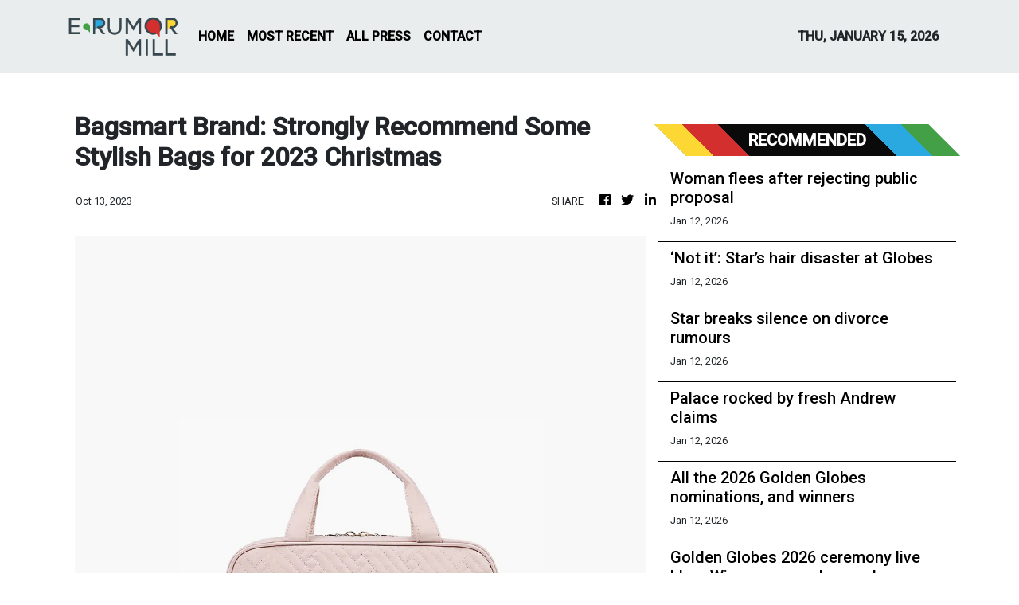

--- FILE ---
content_type: text/html; charset=utf-8
request_url: https://us-central1-vertical-news-network.cloudfunctions.net/get/fetch-include-rss
body_size: 18346
content:
[
  {
    "id": 111313867,
    "title": "Woman flees after rejecting public proposal",
    "summary": "A public proposal at a Brisbane concert over the weekend went spectacularly wrong in front of a shocked crowd.",
    "slug": "woman-flees-after-rejecting-public-proposal",
    "link": "https://www.news.com.au/entertainment/music/tours/public-marriage-proposal-at-brisbane-concert-goes-horribly-wrong/news-story/33a3b413edaf1da8d5d06cd0db2999b6?from=rss-basic",
    "date_published": "2026-01-12T18:00:03.000Z",
    "images": "https://content.api.news/v3/images/bin/dd941a3dd9a512285bff6321ab1dedd4?width=320",
    "categories": "1,10,11,61,1055",
    "img_id": "0",
    "caption": "",
    "country": "Australia",
    "source_type": "rss",
    "source": "news.com.au"
  },
  {
    "id": 111302431,
    "title": "‘Not it’: Star’s hair disaster at Globes",
    "summary": "Glen Powell has divided fans after showing off a new hair transformation on the Golden Globes red carpet.",
    "slug": "not-it-stars-hair-disaster-at-globes",
    "link": "https://www.news.com.au/entertainment/awards/golden-globes/glen-powell-divides-fans-with-red-carpet-look/news-story/2c141cac189265c46d65f5dad205762e?from=rss-basic",
    "date_published": "2026-01-12T18:00:03.000Z",
    "images": "https://content.api.news/v3/images/bin/e5946a5949cf4e7afc525da417ffb60f?width=320",
    "categories": "1,10,11,61,1055",
    "img_id": "0",
    "caption": "",
    "country": "Australia",
    "source_type": "rss",
    "source": "news.com.au"
  },
  {
    "id": 111292954,
    "title": "Star breaks silence on divorce rumours",
    "summary": "Blake Shelton has revealed the truth behind his marriage with Gwen Stefani after persistent rumours they are getting a divorce.",
    "slug": "star-breaks-silence-on-divorce-rumours",
    "link": "https://www.news.com.au/entertainment/celebrity-life/hook-ups-break-ups/blake-shelton-breaks-silence-on-gwen-stefani-divorce-rumours/news-story/a53fcd8fec39f9ab9eb80acd9b58c3de?from=rss-basic",
    "date_published": "2026-01-12T18:00:03.000Z",
    "images": "https://content.api.news/v3/images/bin/896c4018af39376424bff51e9f24ed54?width=320",
    "categories": "1,10,11,61,1055",
    "img_id": "0",
    "caption": "",
    "country": "Australia",
    "source_type": "rss",
    "source": "news.com.au"
  },
  {
    "id": 111281704,
    "title": "Palace rocked by fresh Andrew claims",
    "summary": "The BBC has reported that millions of dollars were paid to the former Duke of York in a real estate deal that may be the product of ill-gotten gains.",
    "slug": "palace-rocked-by-fresh-andrew-claims",
    "link": "https://www.news.com.au/entertainment/celebrity-life/royals/30-million-andrew-deal-linked-to-new-allegations/news-story/32adafb167c0861ffbf2a45ccf3d71c0?from=rss-basic",
    "date_published": "2026-01-12T18:00:03.000Z",
    "images": "https://content.api.news/v3/images/bin/24021d88eeeee6435d167c5161a15312?width=320",
    "categories": "1,10,11,61,1055",
    "img_id": "0",
    "caption": "",
    "country": "Australia",
    "source_type": "rss",
    "source": "news.com.au"
  },
  {
    "id": 111247415,
    "title": "All the 2026 Golden Globes nominations, and winners",
    "summary": "With all today’s Golden Globes awards now handed out, Amy Poehler scored the night’s most unusual win, triumphing against her own ex-husband.",
    "slug": "all-the-2026-golden-globes-nominations-and-winners",
    "link": "https://www.news.com.au/entertainment/awards/golden-globes/all-the-2026-golden-globes-nominations-and-winners-as-theyre-announced/news-story/c08558e07189ebc8545b8504a4ceeffc?from=rss-basic",
    "date_published": "2026-01-12T18:00:03.000Z",
    "images": "https://content.api.news/v3/images/bin/4b2a01a88e7164ea118e6301f9c6c540?width=320",
    "categories": "1,10,11,61,1055",
    "img_id": "0",
    "caption": "",
    "country": "Australia",
    "source_type": "rss",
    "source": "news.com.au"
  },
  {
    "id": 111247414,
    "title": "Golden Globes 2026 ceremony live blog: Winners, speeches and highlights",
    "summary": "Ricky Gervais just won a Golden Globe award - but presenter Wanda Sykes took his absence as an excuse to go majorly off-script.",
    "slug": "golden-globes-2026-ceremony-live-blog-winners-speeches-and-highlights",
    "link": "https://www.news.com.au/entertainment/awards/golden-globes/golden-globes-2026-ceremony-live-blog-winners-speeches-and-highlights/live-coverage/b455be3a2c7dee4f8858efd0b0a5799b?from=rss-basic",
    "date_published": "2026-01-12T18:00:03.000Z",
    "images": "https://content.api.news/v3/images/bin/5adade6977ef98ac79e5faba90aa7fd8?width=320",
    "categories": "1,10,11,61,1055",
    "img_id": "0",
    "caption": "",
    "country": "Australia",
    "source_type": "rss",
    "source": "news.com.au"
  },
  {
    "id": 111236537,
    "title": "Nicola’s brutal public move against Beckhams",
    "summary": "Nicola Peltz has sent the Beckhams a bold message on social media, days after husband Brooklyn warned his parents to contact him only through lawyers.",
    "slug": "nicolas-brutal-public-move-against-beckhams",
    "link": "https://www.news.com.au/entertainment/celebrity-life/nicola-peltzs-brutal-public-move-against-husband-brooklyn-beckhams-estranged-family/news-story/44a6dfc2615724d9ef19c0a8ad7be2d5?from=rss-basic",
    "date_published": "2026-01-12T18:00:03.000Z",
    "images": "https://content.api.news/v3/images/bin/641dc43794fca6277c1503403e420f4e?width=320",
    "categories": "1,10,11,61,1055",
    "img_id": "0",
    "caption": "",
    "country": "Australia",
    "source_type": "rss",
    "source": "news.com.au"
  },
  {
    "id": 111236536,
    "title": "Golden Globes: Stars sparkle ahead of ceremony",
    "summary": "The Golden Globes red carpet is done and dusted, with one particular look that surprised many ahead of the ceremony.",
    "slug": "golden-globes-stars-sparkle-ahead-of-ceremony",
    "link": "https://www.news.com.au/entertainment/awards/golden-globes/golden-globes-2026-red-carpet-stars-sparkle-ahead-of-ceremony/news-story/c7c254b92d0a439d4837527172a6fe00?from=rss-basic",
    "date_published": "2026-01-12T18:00:03.000Z",
    "images": "https://content.api.news/v3/images/bin/b3fab5ede920839984a8bc5ca48e1cdd?width=320",
    "categories": "1,10,11,61,1055",
    "img_id": "0",
    "caption": "",
    "country": "Australia",
    "source_type": "rss",
    "source": "news.com.au"
  },
  {
    "id": 111193604,
    "title": "Star, band killed in horror plane crash",
    "summary": "A pop star and his entire band have tragically died in a plane crash after posting footage of their final moments inside the aircraft en route to a concert.",
    "slug": "star-band-killed-in-horror-plane-crash",
    "link": "https://www.news.com.au/entertainment/celebrity-life/celebrity-deaths/music-star-yeison-jimenez-among-six-killed-in-plane-crash-after-revealing-fatal-premonition/news-story/8ccde0e8503bded4235376abb97f07e9?from=rss-basic",
    "date_published": "2026-01-12T18:00:03.000Z",
    "images": "https://content.api.news/v3/images/bin/d4d67207bcb418ee79f5ae2dd4ac77c1?width=320",
    "categories": "1,10,11,61,1055",
    "img_id": "0",
    "caption": "",
    "country": "Australia",
    "source_type": "rss",
    "source": "news.com.au"
  },
  {
    "id": 111182891,
    "title": "“Heartbroken” Aussie designer dies",
    "summary": "One of Australia’s most famous jewellers – whose pieces were worn by Taylor Swift and Rose Byrne – has died, sparking an outpour of tributes from A-listers.",
    "slug": "heartbroken-aussie-designer-dies",
    "link": "https://www.news.com.au/entertainment/celebrity-life/celebrity-deaths/beloved-australian-celebrity-jewellery-designer-jan-logan-dies/news-story/04cc25eba3e21c31473a51211836426c?from=rss-basic",
    "date_published": "2026-01-12T18:00:03.000Z",
    "images": "https://content.api.news/v3/images/bin/d03d52b688e3dbabc79ab757687f1f39?width=320",
    "categories": "1,10,11,61,1055",
    "img_id": "0",
    "caption": "",
    "country": "Australia",
    "source_type": "rss",
    "source": "news.com.au"
  },
  {
    "id": 111143396,
    "title": "‘Profound sadness’: Legendary Grateful Dead rocker dead at 78",
    "summary": "A founding member of one of the world’s greatest rock bands has died “surrounded by family,” it’s been announced today.",
    "slug": "profound-sadness-legendary-grateful-dead-rocker-dead-at-78",
    "link": "https://www.news.com.au/entertainment/celebrity-life/celebrity-deaths/profound-sadness-legendary-grateful-dead-rocker-dead-at-78/news-story/28eb3b95b0a4e7dec53d3ab7ed8fb73b?from=rss-basic",
    "date_published": "2026-01-12T18:00:03.000Z",
    "images": "https://content.api.news/v3/images/bin/cb32e13d0d3e3c668b03d49581dc27cd?width=320",
    "categories": "1,10,11,61,1055",
    "img_id": "0",
    "caption": "",
    "country": "Australia",
    "source_type": "rss",
    "source": "news.com.au"
  },
  {
    "id": 111131719,
    "title": "Dina Broadhurst, Sydney ‘nude artist’ who partied with naked rocker Yungblud",
    "summary": "Rocker Yungblud had good company for his naked Sydney yacht romp -- a socialite with the unofficial job title “naked artist.”",
    "slug": "dina-broadhurst-sydney-nude-artist-who-partied-with-naked-rocker-yungblud",
    "link": "https://www.news.com.au/entertainment/celebrity-life/dina-broadhurst-sydney-nude-artist-who-partied-with-naked-rocker-yungblud/news-story/db1d179ee01841d0932c899f1b5171af?from=rss-basic",
    "date_published": "2026-01-12T18:00:03.000Z",
    "images": "https://content.api.news/v3/images/bin/46c20da55d58bf30dbf4d19d820abdc5?width=320",
    "categories": "1,10,11,61,1055",
    "img_id": "0",
    "caption": "",
    "country": "Australia",
    "source_type": "rss",
    "source": "news.com.au"
  },
  {
    "id": 111120638,
    "title": "Former Disney star Matt Prokop arrested over child porn charges",
    "summary": "A former child star who faced abuse allegations from his famous ex-girlfriend has been arrested on multiple charges – among them, child porn.",
    "slug": "former-disney-star-matt-prokop-arrested-over-child-porn-charges",
    "link": "https://www.news.com.au/entertainment/celebrity-life/former-disney-star-matt-prokop-arrested-over-child-porn-charges/news-story/a95fa24c8e86a6899dac9882fc566abd?from=rss-basic",
    "date_published": "2026-01-12T18:00:03.000Z",
    "images": "https://content.api.news/v3/images/bin/19bd2d1c8c92785c7ccce1e3be9d8a51?width=320",
    "categories": "1,10,11,61,1055",
    "img_id": "0",
    "caption": "",
    "country": "Australia",
    "source_type": "rss",
    "source": "news.com.au"
  },
  {
    "id": 111111968,
    "title": "Rocker Yungblud reveals fallout from his nude Sydney Harbour yacht romp",
    "summary": "Photos of this UK rocker’s wild naked partying on Sydney Harbour spread across the globe - and earned him one angry phone call.",
    "slug": "rocker-yungblud-reveals-fallout-from-his-nude-sydney-harbour-yacht-romp",
    "link": "https://www.news.com.au/entertainment/celebrity-life/celebrity-photos/rocker-yungblud-reveals-fallout-from-his-nude-sydney-harbour-yacht-romp/news-story/adf7ca0aaced73b563f65b81a11dfe5b?from=rss-basic",
    "date_published": "2026-01-12T18:00:03.000Z",
    "images": "https://content.api.news/v3/images/bin/b3fab0fc525a276bdfb5bb6891a5097f?width=320",
    "categories": "1,10,11,61,1055",
    "img_id": "0",
    "caption": "",
    "country": "Australia",
    "source_type": "rss",
    "source": "news.com.au"
  },
  {
    "id": 111111967,
    "title": "Kendall Jenner addresses online rumour that’s plagued her for years",
    "summary": "Kendall Jenner has spoken out on a new podcast, finally addressing an online rumour that’s followed her for years.",
    "slug": "kendall-jenner-addresses-online-rumour-thats-plagued-her-for-years",
    "link": "https://www.news.com.au/entertainment/celebrity-life/kendall-jenner-addresses-online-rumour-thats-plagued-her-for-years/news-story/ffd8dda8b4597fd3fb617d9c04a5f024?from=rss-basic",
    "date_published": "2026-01-12T18:00:03.000Z",
    "images": "https://content.api.news/v3/images/bin/73a24704aaedabf877a77ab288bbbda7?width=320",
    "categories": "1,10,11,61,1055",
    "img_id": "0",
    "caption": "",
    "country": "Australia",
    "source_type": "rss",
    "source": "news.com.au"
  },
  {
    "id": 111101560,
    "title": "Prince Harry decision could ���change everything”",
    "summary": "Prince Harry’s next huge decision could “change everything” for Meghan, their children and the entire royal family.",
    "slug": "prince-harry-decision-could-change-everything",
    "link": "https://www.news.com.au/entertainment/celebrity-life/royals/harrys-big-decision-could-change-everything-for-the-royal-family/news-story/96bb7980c00c8ab05eb3d6f0e6f451b0?from=rss-basic",
    "date_published": "2026-01-12T18:00:03.000Z",
    "images": "https://content.api.news/v3/images/bin/10549916f7b1b6bd6aa084e3901a7319?width=320",
    "categories": "1,10,11,61,1055",
    "img_id": "0",
    "caption": "",
    "country": "Australia",
    "source_type": "rss",
    "source": "news.com.au"
  },
  {
    "id": 111101559,
    "title": "Star busted for soliciting sex worker",
    "summary": "“Home Alone” star Daniel Stern has been cited for allegedly trying to pick up an escort in California.",
    "slug": "star-busted-for-soliciting-sex-worker",
    "link": "https://www.news.com.au/entertainment/celebrity-life/home-alone-star-daniel-stern-cited-for-soliciting-sex-worker-in-california/news-story/643d1c7cfbd1a8383220376c4f0aca24?from=rss-basic",
    "date_published": "2026-01-12T18:00:03.000Z",
    "images": "https://content.api.news/v3/images/bin/643ff388487b564efa2e84c49d44b0dd?width=320",
    "categories": "1,10,11,61,1055",
    "img_id": "0",
    "caption": "",
    "country": "Australia",
    "source_type": "rss",
    "source": "news.com.au"
  },
  {
    "id": 111101558,
    "title": "Hughesy on the time he went too far on radio",
    "summary": "The popular comedian has confessed to getting uncontrollable giggles at the worst possible moment, sparking family outrage and forcing him to win back trust from his wife’s relatives.",
    "slug": "hughesy-on-the-time-he-went-too-far-on-radio",
    "link": "https://www.news.com.au/entertainment/celebrity-life/dave-hughes-reveals-the-one-onair-moment-he-admits-went-too-far/news-story/55f3d20ffe2b8e96e9fc66e8545cb38e?from=rss-basic",
    "date_published": "2026-01-12T18:00:03.000Z",
    "images": "https://content.api.news/v3/images/bin/c6549aecb3ededbca0f936d208208202?width=320",
    "categories": "1,10,11,61,1055",
    "img_id": "0",
    "caption": "",
    "country": "Australia",
    "source_type": "rss",
    "source": "news.com.au"
  },
  {
    "id": 111029293,
    "title": "Hollywood star faces child sex abuse charges",
    "summary": "A well known Hollywood actor is now facing child sex abuse charges after a warrant was issued for his arrest.",
    "slug": "hollywood-star-faces-child-sex-abuse-charges",
    "link": "https://www.news.com.au/entertainment/celebrity-life/west-wing-and-field-of-dreams-star-timothy-busfield-faces-child-sex-abuse-charges/news-story/a8d5fd8f727a71f2d62f76610e9aba73?from=rss-basic",
    "date_published": "2026-01-12T18:00:03.000Z",
    "images": "https://content.api.news/v3/images/bin/86453f82eb5111c86af4c01aedb6abb3?width=320",
    "categories": "1,10,11,61,1055",
    "img_id": "0",
    "caption": "",
    "country": "Australia",
    "source_type": "rss",
    "source": "news.com.au"
  },
  {
    "id": 111017753,
    "title": "Huge rock star bares all on Sydney Harbour",
    "summary": "The touring rocker shocked onlookers by stripping completely naked while partying with a local ‘nude artist.’ WARNING: Nudity.",
    "slug": "huge-rock-star-bares-all-on-sydney-harbour",
    "link": "https://www.news.com.au/entertainment/celebrity-life/celebrity-photos/uk-rocker-yungblud-bares-all-swimming-in-sydney-harbour/news-story/eafa4e90e719768f1c82365f5dbc868e?from=rss-basic",
    "date_published": "2026-01-12T18:00:03.000Z",
    "images": "https://content.api.news/v3/images/bin/b9280fec890d6fe2cac8154f60bcdf59?width=320",
    "categories": "1,10,11,61,1055",
    "img_id": "0",
    "caption": "",
    "country": "Australia",
    "source_type": "rss",
    "source": "news.com.au"
  },
  {
    "id": 110998570,
    "title": "Princess Kate’s ‘spicy’ private life",
    "summary": "The Princess of Wales turned 44 on Friday and we are finally getting to see who she really is and the truth will raise eyebrows.",
    "slug": "princess-kates-spicy-private-life",
    "link": "https://www.news.com.au/entertainment/celebrity-life/royals/bad-texting-margs-and-glasses-inside-princess-kates-private-life/news-story/d811606306b69927384875a24e52de30?from=rss-basic",
    "date_published": "2026-01-12T18:00:03.000Z",
    "images": "https://content.api.news/v3/images/bin/9c0866e21cd2850e680aa5669f9ecd6a?width=320",
    "categories": "1,10,11,61,1055",
    "img_id": "0",
    "caption": "",
    "country": "Australia",
    "source_type": "rss",
    "source": "news.com.au"
  },
  {
    "id": 110913674,
    "title": "Popular radio duo Ben & Liam blocked from going live",
    "summary": "A well-known radio duo will have to wait months before they’re allowed to host their brand new breakfast show on KIIS FM.",
    "slug": "popular-radio-duo-ben-liam-blocked-from-going-live",
    "link": "https://www.news.com.au/entertainment/tv/radio/popular-radio-duo-blocked-from-going-live/news-story/00c72b0c5221ee22e58fefba47e665b1?from=rss-basic",
    "date_published": "2026-01-12T18:00:03.000Z",
    "images": "https://content.api.news/v3/images/bin/881b6520067ca4e1ca3bc8201009f64d?width=320",
    "categories": "1,10,11,61,1055",
    "img_id": "0",
    "caption": "",
    "country": "Australia",
    "source_type": "rss",
    "source": "news.com.au"
  },
  {
    "id": 110913673,
    "title": "‘The Wire’ star James Ransone’s cause of death revealed",
    "summary": "Details have been revealed about the sudden death of a beloved actor, whose passing inspired tributes from across Hollywood.",
    "slug": "the-wire-star-james-ransones-cause-of-death-revealed",
    "link": "https://www.news.com.au/entertainment/celebrity-life/celebrity-deaths/the-wire-star-james-ransones-cause-of-death-revealed/news-story/015eb688dec4c2061f8a09006067e5d9?from=rss-basic",
    "date_published": "2026-01-12T18:00:03.000Z",
    "images": "https://content.api.news/v3/images/bin/4a8820c30b9d003cc284c6a9fd86f0d9?width=320",
    "categories": "1,10,11,61,1055",
    "img_id": "0",
    "caption": "",
    "country": "Australia",
    "source_type": "rss",
    "source": "news.com.au"
  },
  {
    "id": 110913672,
    "title": "Ex-Nickelodeon star reveals ‘creepy’ age-gap romance",
    "summary": "The former child star opened up about events that took place on the set of her show with the much older man - including requesting sexual acts.",
    "slug": "exnickelodeon-star-reveals-creepy-agegap-romance",
    "link": "https://www.news.com.au/entertainment/celebrity-life/exnickelodeon-star-opens-up-about-creepy-agegap-relationship-that-started-on-set/news-story/3456da7b26f6efd19b811ef3b6b0efe7?from=rss-basic",
    "date_published": "2026-01-12T18:00:03.000Z",
    "images": "https://content.api.news/v3/images/bin/0bb677acaf272d9e7c4728cdcaf756a1?width=320",
    "categories": "1,10,11,61,1055",
    "img_id": "0",
    "caption": "",
    "country": "Australia",
    "source_type": "rss",
    "source": "news.com.au"
  },
  {
    "id": 110913671,
    "title": "Brooklyn’s brutal request amid ongoing feud",
    "summary": "The Beckham family feud reached a heartbreaking new level with a recent legal demand made by David and Victoria’s estranged son.",
    "slug": "brooklyns-brutal-request-amid-ongoing-feud",
    "link": "https://www.news.com.au/entertainment/celebrity-life/celebrity-kids/brooklyns-brutal-request-after-david-and-victoria-beckham-attempt-to-reconcile/news-story/9e15e4937857ad37647585bdab75198a?from=rss-basic",
    "date_published": "2026-01-12T18:00:03.000Z",
    "images": "https://content.api.news/v3/images/bin/6792bb90cd209352f4f10292d0133b00?width=320",
    "categories": "1,10,11,61,1055",
    "img_id": "0",
    "caption": "",
    "country": "Australia",
    "source_type": "rss",
    "source": "news.com.au"
  },
  {
    "id": 110902246,
    "title": "Iconic movie star wanted to reject",
    "summary": "Hollywood’s rom-com queen confessed she initially hated the concept so much, she told producers “this isn’t going to work”.",
    "slug": "iconic-movie-star-wanted-to-reject",
    "link": "https://www.news.com.au/entertainment/movies/fking-stupid-the-iconic-movie-julia-roberts-wanted-to-turn-down/news-story/66aa88eb572ac2c4b7c9bf9bb6ecbb10?from=rss-basic",
    "date_published": "2026-01-12T18:00:03.000Z",
    "images": "https://content.api.news/v3/images/bin/dff66d64a9cc8de31ca5891ed3865db9?width=320",
    "categories": "1,10,11,61,1055",
    "img_id": "0",
    "caption": "",
    "country": "Australia",
    "source_type": "rss",
    "source": "news.com.au"
  },
  {
    "id": 110902245,
    "title": "Rose Byrne appears mortified after actor calls her out on stage",
    "summary": "Rose Byrne appeared mortified after actor Ethan Hawke used his time on stage to publicly call her out over a diss she never thought he’d see.",
    "slug": "rose-byrne-appears-mortified-after-actor-calls-her-out-on-stage",
    "link": "https://www.news.com.au/entertainment/awards/rose-byrne-appears-mortified-after-actor-calls-her-out-on-stage/news-story/68455d209c96164237800111f4dc6783?from=rss-basic",
    "date_published": "2026-01-12T18:00:03.000Z",
    "images": "https://content.api.news/v3/images/bin/ac0a6aabe00913b3dea819ed7647d80b?width=320",
    "categories": "1,10,11,61,1055",
    "img_id": "0",
    "caption": "",
    "country": "Australia",
    "source_type": "rss",
    "source": "news.com.au"
  },
  {
    "id": 110891408,
    "title": "Pop star Leigh-Anne poses nude for Defined magazine",
    "summary": "She was a member of one of the biggest girl groups of the 21st century – now, she’s going solo, with a racy new image rebrand.",
    "slug": "pop-star-leighanne-poses-nude-for-defined-magazine",
    "link": "https://www.news.com.au/entertainment/books-magazines/magazines/pop-star-leighanne-poses-nude-for-defined-magazine/news-story/604fb2670015f8f10efc8d73e619cdd3?from=rss-basic",
    "date_published": "2026-01-12T18:00:03.000Z",
    "images": "https://content.api.news/v3/images/bin/55f243ad1c46fc8c3eb4b9316a3848e7?width=320",
    "categories": "1,10,11,61,1055",
    "img_id": "0",
    "caption": "",
    "country": "Australia",
    "source_type": "rss",
    "source": "news.com.au"
  },
  {
    "id": 110883015,
    "title": "Truth about meltdown that cost host his job",
    "summary": "This firebrand host lost his job over this infamous live TV walkout. Now, in a candid new book, he reveals what really happened.",
    "slug": "truth-about-meltdown-that-cost-host-his-job",
    "link": "https://www.news.com.au/entertainment/books-magazines/books/piers-morgan-on-his-meghan-markle-tv-walkout-sharon-osbournes-race-shaming-and-the-ruin-of-cancel-culture/news-story/19be30477b543ba0ba651a7e1e828a2f?from=rss-basic",
    "date_published": "2026-01-12T18:00:03.000Z",
    "images": "https://content.api.news/v3/images/bin/40b4b4c38744dc37c5d9cd3425f530f0?width=320",
    "categories": "1,10,11,61,1055",
    "img_id": "0",
    "caption": "",
    "country": "Australia",
    "source_type": "rss",
    "source": "news.com.au"
  },
  {
    "id": 110883014,
    "title": "Nicole and Keith’s ‘stressful’ secret battle revealed",
    "summary": "Nicole Kidman reportedly put up a strong fight against Keith Urban before they reached their seemingly amicable divorce settlement.",
    "slug": "nicole-and-keiths-stressful-secret-battle-revealed",
    "link": "https://www.news.com.au/entertainment/celebrity-life/hook-ups-break-ups/nicole-and-keiths-stressful-secret-battle-revealed/news-story/a0d9e85c3614a163710cc39159ba628d?from=rss-basic",
    "date_published": "2026-01-12T18:00:03.000Z",
    "images": "https://content.api.news/v3/images/bin/5a5ab2983c5d079689466b093f46f46c?width=320",
    "categories": "1,10,11,61,1055",
    "img_id": "0",
    "caption": "",
    "country": "Australia",
    "source_type": "rss",
    "source": "news.com.au"
  },
  {
    "id": 111334307,
    "title": "Ethan Hawke 'loved' daughter Maya Hawke's role in Stranger Things",
    "summary": "Ethan Hawke has opened up about his pride in daughter Maya Hawke as she forges her own career in the arts.",
    "slug": "ethan-hawke-loved-daughter-maya-hawkes-role-in-stranger-things",
    "link": "https://www.perthnow.com.au/entertainment/celebrity-gossip/ethan-hawke-loved-daughter-maya-hawkes-role-in-stranger-things-c-21288309",
    "date_published": "2026-01-12T14:09:31.000Z",
    "images": "https://images.perthnow.com.au/publication/C-21288309/f00197b361ca613577888e97249a2ec9c32f1754-16x9-x0y192w2048h1152.jpg",
    "categories": "1,10,11,61,1055",
    "img_id": "0",
    "caption": "",
    "country": "Australia",
    "source_type": "rss",
    "source": "PerthNow"
  },
  {
    "id": 111334308,
    "title": "Euphoria star Colman Domingo says season three will be 'more cinema than television'",
    "summary": "Colman Domingo has given fans a hint of what to expect from the next season of Euphoria.",
    "slug": "euphoria-star-colman-domingo-says-season-three-will-be-more-cinema-than-television",
    "link": "https://www.perthnow.com.au/entertainment/celebrity-gossip/euphoria-star-colman-domingo-says-season-three-will-be-more-cinema-than-television-c-21288307",
    "date_published": "2026-01-12T14:09:28.000Z",
    "images": "https://images.perthnow.com.au/publication/C-21288307/466f1d7fe9024df6d3e30b75850e6a9437cac96c-16x9-x0y192w2048h1152.jpg",
    "categories": "1,10,11,61,1055",
    "img_id": "0",
    "caption": "",
    "country": "Australia",
    "source_type": "rss",
    "source": "PerthNow"
  },
  {
    "id": 111334309,
    "title": "Jodie Foster needs therapy after every movie",
    "summary": "Hollywood actress Jodie Foster has revealed she goes into therapy every time she finishes a movie project because she becomes a \"total couch potato\" when the shoot is over.",
    "slug": "jodie-foster-needs-therapy-after-every-movie",
    "link": "https://www.perthnow.com.au/entertainment/celebrity-gossip/jodie-foster-needs-therapy-after-every-movie-c-21288306",
    "date_published": "2026-01-12T14:09:25.000Z",
    "images": "https://images.perthnow.com.au/publication/C-21288306/99aa9c398be2e8f598f82283d5be2750eb1d781e-16x9-x0y192w2048h1152.jpg",
    "categories": "1,10,11,61,1055",
    "img_id": "0",
    "caption": "",
    "country": "Australia",
    "source_type": "rss",
    "source": "PerthNow"
  },
  {
    "id": 111334310,
    "title": "Pierce Brosnan determined to enjoy the time he 'has left'",
    "summary": "Former James Bond star Pierce Brosnan has confessed he \"can feel the tick\" of time now he's in his 70s but he's determined to enjoy the life he \"has left\".",
    "slug": "pierce-brosnan-determined-to-enjoy-the-time-he-has-left",
    "link": "https://www.perthnow.com.au/entertainment/celebrity-gossip/pierce-brosnan-determined-to-enjoy-the-time-he-has-left-c-21288305",
    "date_published": "2026-01-12T14:09:23.000Z",
    "images": "https://images.perthnow.com.au/publication/C-21288305/288bd3f37a2512bb5af7ebe54bbbecde6d5bb725-16x9-x0y192w2048h1152.jpg",
    "categories": "1,10,11,61,1055",
    "img_id": "0",
    "caption": "",
    "country": "Australia",
    "source_type": "rss",
    "source": "PerthNow"
  },
  {
    "id": 111334311,
    "title": "Jay Weinberg departs Suicidal Tendencies",
    "summary": "Jay Weinberg is leaving Suicidal Tendencies after a year and a half.",
    "slug": "jay-weinberg-departs-suicidal-tendencies",
    "link": "https://www.perthnow.com.au/entertainment/music/jay-weinberg-departs-suicidal-tendencies-c-21287913",
    "date_published": "2026-01-12T12:48:15.000Z",
    "images": "https://images.perthnow.com.au/publication/C-21287913/7d820dc29ee54ba7a6ac137af3ed06536c720e89-16x9-x0y192w2048h1152.jpg",
    "categories": "1,10,11,61,1055",
    "img_id": "0",
    "caption": "",
    "country": "Australia",
    "source_type": "rss",
    "source": "PerthNow"
  },
  {
    "id": 111323772,
    "title": "Robert Irwin thinks he could find love at Australia Zoo",
    "summary": "Robert Irwin has played down romance rumours, and he wonders if he could follow in his family's footsteps by finding his future partner at Australia Zoo.",
    "slug": "robert-irwin-thinks-he-could-find-love-at-australia-zoo",
    "link": "https://www.perthnow.com.au/entertainment/celebrity-gossip/robert-irwin-thinks-he-could-find-love-at-australia-zoo-c-21287428",
    "date_published": "2026-01-12T11:06:33.000Z",
    "images": "https://images.perthnow.com.au/publication/C-21287428/d50f4850649cc3c4deb170f5bec2df6833b38ed5-16x9-x0y54w2048h1152.jpg",
    "categories": "1,10,11,61,1055",
    "img_id": "0",
    "caption": "",
    "country": "Australia",
    "source_type": "rss",
    "source": "PerthNow"
  },
  {
    "id": 111323773,
    "title": "Seth Rogen admits Golden Globes are 'good poaching ground' for Studio season two",
    "summary": "Seth Rogen is days away from starting filming on The Studio season two, and he admitted the Golden Globes are always a great source of ideas and cameos.",
    "slug": "seth-rogen-admits-golden-globes-are-good-poaching-ground-for-studio-season-two",
    "link": "https://www.perthnow.com.au/entertainment/celebrity-gossip/seth-rogen-admits-golden-globes-are-good-poaching-ground-for-studio-season-two-c-21287427",
    "date_published": "2026-01-12T11:06:30.000Z",
    "images": "https://images.perthnow.com.au/publication/C-21287427/feebbbb0fc758d8bce9a30ca97760c09a15636ad-16x9-x0y192w2048h1152.jpg",
    "categories": "1,10,11,61,1055",
    "img_id": "0",
    "caption": "",
    "country": "Australia",
    "source_type": "rss",
    "source": "PerthNow"
  },
  {
    "id": 111323774,
    "title": "Damson Idris dismisses James Bond rumours",
    "summary": "F1 star Damson Idris has dismissed speculation he's being lined up as the next James Bond - insisting the rumours are \"definitely not true\".",
    "slug": "damson-idris-dismisses-james-bond-rumours",
    "link": "https://www.perthnow.com.au/entertainment/celebrity-gossip/damson-idris-dismisses-james-bond-rumours-c-21287425",
    "date_published": "2026-01-12T11:06:28.000Z",
    "images": "https://images.perthnow.com.au/publication/C-21287425/599876e2fb2acbd8185da618ef624d97bf0934a5-16x9-x0y192w2048h1152.jpg",
    "categories": "1,10,11,61,1055",
    "img_id": "0",
    "caption": "",
    "country": "Australia",
    "source_type": "rss",
    "source": "PerthNow"
  },
  {
    "id": 111323775,
    "title": "Grateful Dead drummer Mickey Hart mourns 'little brother' Bob Weir",
    "summary": "Grateful Dead drummer Mickey Hart is mourning the loss of his \"little brother\" Bob Weir revealing he's been left devastated by the guitarist's death.",
    "slug": "grateful-dead-drummer-mickey-hart-mourns-little-brother-bob-weir",
    "link": "https://www.perthnow.com.au/entertainment/celebrity-gossip/grateful-dead-drummer-mickey-hart-mourns-little-brother-bob-weir-c-21287424",
    "date_published": "2026-01-12T11:06:26.000Z",
    "images": "https://images.perthnow.com.au/publication/C-21287424/7a8b830f515c65462211108f80ed6ec2456ca3cf-16x9-x0y192w2048h1152.jpg",
    "categories": "1,10,11,61,1055",
    "img_id": "0",
    "caption": "",
    "country": "Australia",
    "source_type": "rss",
    "source": "PerthNow"
  },
  {
    "id": 111323776,
    "title": "Robbie Williams hints at future reunion with Take That",
    "summary": "Robbie Williams has no plans to rejoin Take That for the upcoming revival of The Circus Tour.",
    "slug": "robbie-williams-hints-at-future-reunion-with-take-that",
    "link": "https://www.perthnow.com.au/entertainment/music/robbie-williams-hints-at-future-reunion-with-take-that-c-21287117",
    "date_published": "2026-01-12T10:15:42.000Z",
    "images": "https://images.perthnow.com.au/publication/C-21287117/18afccfdab3ef5e52e634a043d2f6479a19ddce8-16x9-x0y192w2048h1152.jpg",
    "categories": "1,10,11,61,1055",
    "img_id": "0",
    "caption": "",
    "country": "Australia",
    "source_type": "rss",
    "source": "PerthNow"
  },
  {
    "id": 111313851,
    "title": "‘He hasn’t gone mad’ Ralph Fiennes teases his role in 28 Years Later: The Bone Temple",
    "summary": "Ralph Fiennes has reflected on his Dr. Kelson in 28 Years Later: The Bone Temple, teasing his enigmatic doctor \"hasn't gone mad\" but has \"got this task of honouring the dead\".",
    "slug": "he-hasnt-gone-mad-ralph-fiennes-teases-his-role-in-28-years-later-the-bone-temple",
    "link": "https://www.perthnow.com.au/entertainment/movies/he-hasnt-gone-mad-ralph-fiennes-teases-his-role-in-28-years-later-the-bone-temple-c-21287048",
    "date_published": "2026-01-12T10:05:32.000Z",
    "images": "https://images.perthnow.com.au/publication/C-21287048/8b0695038bec3d95af72fdba23268ec2767ca16c-16x9-x0y192w2048h1152.jpg",
    "categories": "1,10,11,61,1055",
    "img_id": "0",
    "caption": "",
    "country": "Australia",
    "source_type": "rss",
    "source": "PerthNow"
  },
  {
    "id": 111313852,
    "title": "Tessa Thompson addresses her potential Marvel return for Avengers: Doomsday",
    "summary": "With the upcoming Marvel blockbuster due to feature the largest character roster the franchise has ever seen, Tessa Thompson has played coy about whether she will return as Valkyrie in Avengers: Doomsday.",
    "slug": "tessa-thompson-addresses-her-potential-marvel-return-for-avengers-doomsday",
    "link": "https://www.perthnow.com.au/entertainment/movies/tessa-thompson-addresses-her-potential-marvel-return-for-avengers-doomsday-c-21287047",
    "date_published": "2026-01-12T10:05:30.000Z",
    "images": "https://images.perthnow.com.au/publication/C-21287047/07477763f39b05061fe8428f0cb3f3899d674dce-16x9-x0y192w2048h1152.jpg",
    "categories": "1,10,11,61,1055",
    "img_id": "0",
    "caption": "",
    "country": "Australia",
    "source_type": "rss",
    "source": "PerthNow"
  },
  {
    "id": 110817192,
    "title": "Star’s wild sex confession amid feud",
    "summary": "Hilary Duff appears completely unbothered in a new music video with racy lyrics following an explosive fallout with another celebrity mum.",
    "slug": "stars-wild-sex-confession-amid-feud",
    "link": "https://www.news.com.au/entertainment/celebrity-life/hilary-duff-makes-wild-sex-confession-as-toxic-mum-group-drama-continues/news-story/c0b4f69999c8052090031be92b5e76af?from=rss-basic",
    "date_published": "2026-01-12T10:00:03.000Z",
    "images": "https://content.api.news/v3/images/bin/70389d7cd8fbaae7befff4881b18ebbc?width=320",
    "categories": "1,10,11,61,1055",
    "img_id": "0",
    "caption": "",
    "country": "Australia",
    "source_type": "rss",
    "source": "news.com.au"
  },
  {
    "id": 111313853,
    "title": "Sterling K Brown reveals wife's reaction to his steamy scene in Paradise",
    "summary": "Paradise star Sterling K. Brown has admitted his wife has a surprising outlook on him baring his bottom on the Hulu show.",
    "slug": "sterling-k-brown-reveals-wifes-reaction-to-his-steamy-scene-in-paradise",
    "link": "https://www.perthnow.com.au/entertainment/celebrity-gossip/sterling-k-brown-reveals-wifes-reaction-to-his-steamy-scene-in-paradise-c-21286694",
    "date_published": "2026-01-12T09:04:28.000Z",
    "images": "https://images.perthnow.com.au/publication/C-21286694/8f0aaa8bfc1a6d27f69d4247493ec95c3739a0d1-16x9-x0y192w2048h1152.jpg",
    "categories": "1,10,11,61,1055",
    "img_id": "0",
    "caption": "",
    "country": "Australia",
    "source_type": "rss",
    "source": "PerthNow"
  },
  {
    "id": 111313854,
    "title": "David Letterman says Jimmy Kimmel brought Disney bosses 'to their knees'",
    "summary": "David Letterman has praised Jimmy Kimmel for how he handled his show being briefly taken off air in September 2025.",
    "slug": "david-letterman-says-jimmy-kimmel-brought-disney-bosses-to-their-knees",
    "link": "https://www.perthnow.com.au/entertainment/celebrity-gossip/david-letterman-says-jimmy-kimmel-brought-disney-bosses-to-their-knees-c-21286692",
    "date_published": "2026-01-12T09:04:25.000Z",
    "images": "https://images.perthnow.com.au/publication/C-21286692/45418ea4496c2161013926189bcc2ad602ee5ecc-16x9-x0y192w2048h1152.jpg",
    "categories": "1,10,11,61,1055",
    "img_id": "0",
    "caption": "",
    "country": "Australia",
    "source_type": "rss",
    "source": "PerthNow"
  },
  {
    "id": 111313855,
    "title": "Claire Foy feared she wouldn't 'make it past 40'",
    "summary": "The Crown star Claire Foy has revealed she feared she wouldn't \"make it past 40\" after suffering a number of health scares when she was younger.",
    "slug": "claire-foy-feared-she-wouldnt-make-it-past-40",
    "link": "https://www.perthnow.com.au/entertainment/celebrity-gossip/claire-foy-feared-she-wouldnt-make-it-past-40-c-21286691",
    "date_published": "2026-01-12T09:04:23.000Z",
    "images": "https://images.perthnow.com.au/publication/C-21286691/3aac5f9013c54eb8868bf24ec7de3eedad0f5659-16x9-x0y192w2048h1152.jpg",
    "categories": "1,10,11,61,1055",
    "img_id": "0",
    "caption": "",
    "country": "Australia",
    "source_type": "rss",
    "source": "PerthNow"
  },
  {
    "id": 111313856,
    "title": "Teyana Taylor got an extension on cookery school assignment to attend Globes",
    "summary": "Actress Teyana Taylor was given an extension on her coursework at cookery school so she could attend the Golden Globe Awards on Sunday (11.01.26).",
    "slug": "teyana-taylor-got-an-extension-on-cookery-school-assignment-to-attend-globes",
    "link": "https://www.perthnow.com.au/entertainment/celebrity-gossip/teyana-taylor-got-an-extension-on-cookery-school-assignment-to-attend-globes-c-21286690",
    "date_published": "2026-01-12T09:04:21.000Z",
    "images": "https://images.perthnow.com.au/publication/C-21286690/477b04987f7266ba8ccca6b8a290d708b6e28110-16x9-x0y192w2048h1152.jpg",
    "categories": "1,10,11,61,1055",
    "img_id": "0",
    "caption": "",
    "country": "Australia",
    "source_type": "rss",
    "source": "PerthNow"
  },
  {
    "id": 111313857,
    "title": "Andrea Bocelli to perform at Olympics opening ceremony",
    "summary": "Opera star Andrea Bocelli will perform at the opening ceremony of the Winter Olympics in Milan, joining previously announced singer Mariah Carey on the line-up.",
    "slug": "andrea-bocelli-to-perform-at-olympics-opening-ceremony",
    "link": "https://www.perthnow.com.au/entertainment/music/andrea-bocelli-to-perform-at-olympics-opening-ceremony-c-21286440",
    "date_published": "2026-01-12T08:34:01.000Z",
    "images": "https://images.perthnow.com.au/publication/C-21286440/ba93c938693ab94c3d922939c4cee06e1198b382-16x9-x0y0w1280h720.jpg",
    "categories": "1,10,11,61,1055",
    "img_id": "0",
    "caption": "",
    "country": "Australia",
    "source_type": "rss",
    "source": "PerthNow"
  },
  {
    "id": 111313858,
    "title": "Lachie Neale scandal: Lions WAG informed Jules Neale of co-captains betrayal involving Tess Crosley",
    "summary": "Shock new details about how Jules Neale — the wife of AFL star Lachie Neale — discovered she had been ‘betrayed in the most unimaginable way’ have emerged.",
    "slug": "lachie-neale-scandal-lions-wag-informed-jules-neale-of-cocaptains-betrayal-involving-tess-crosley",
    "link": "https://www.perthnow.com.au/entertainment/celebrity-gossip/lachie-neale-scandal-lions-wag-informed-jules-neale-of-co-captains-betrayal-involving-tess-crosley-c-21284536",
    "date_published": "2026-01-12T08:22:30.000Z",
    "images": "",
    "categories": "1,10,11,61,1055",
    "img_id": "0",
    "caption": "",
    "country": "Australia",
    "source_type": "rss",
    "source": "PerthNow"
  },
  {
    "id": 111302418,
    "title": "Julia Roberts was 'surprised' after reading Ocean's 14 script",
    "summary": "Julia Roberts has read a script for Ocean's 14, and she was \"kind of surprised\" by the quality.",
    "slug": "julia-roberts-was-surprised-after-reading-oceans-14-script",
    "link": "https://www.perthnow.com.au/entertainment/movies/julia-roberts-was-surprised-after-reading-oceans-14-script-c-21286170",
    "date_published": "2026-01-12T08:03:12.000Z",
    "images": "https://images.perthnow.com.au/publication/C-21286170/e996bae14dee1bdb5ee1e74aaf91f2c4c1352b57-16x9-x0y192w2048h1152.jpg",
    "categories": "1,10,11,61,1055",
    "img_id": "0",
    "caption": "",
    "country": "Australia",
    "source_type": "rss",
    "source": "PerthNow"
  },
  {
    "id": 111302419,
    "title": "Stellan Skarsgard hints  Meryl Streep could return for Mamma Mia 3",
    "summary": "Stellan Skarsgard has suggested Meryl Streep could return for a third instalment in the Mamma Mia! franchise even though her character was killed off - declaring \"she's not dead, you know\".",
    "slug": "stellan-skarsgard-hints-meryl-streep-could-return-for-mamma-mia-3",
    "link": "https://www.perthnow.com.au/entertainment/movies/stellan-skarsgard-hints-meryl-streep-could-return-for-mamma-mia-3-c-21286168",
    "date_published": "2026-01-12T08:03:10.000Z",
    "images": "https://images.perthnow.com.au/publication/C-21286168/76fa87c7f7492967b3bc72494bdf9297cb35a182-16x9-x0y192w2048h1152.jpg",
    "categories": "1,10,11,61,1055",
    "img_id": "0",
    "caption": "",
    "country": "Australia",
    "source_type": "rss",
    "source": "PerthNow"
  },
  {
    "id": 111302420,
    "title": "EJAE says KPop Demon Hunters helped music dreams 'come true'",
    "summary": "EJAE gave an emotional speech after winning Best Original Song at the Golden Globe Awards.",
    "slug": "ejae-says-kpop-demon-hunters-helped-music-dreams-come-true",
    "link": "https://www.perthnow.com.au/entertainment/music/ejae-says-kpop-demon-hunters-helped-music-dreams-come-true-c-21286159",
    "date_published": "2026-01-12T08:03:06.000Z",
    "images": "https://images.perthnow.com.au/publication/C-21286159/7e786649d8489250b05976d7dd5f411e35cc4677-16x9-x0y192w2048h1152.jpg",
    "categories": "1,10,11,61,1055",
    "img_id": "0",
    "caption": "",
    "country": "Australia",
    "source_type": "rss",
    "source": "PerthNow"
  },
  {
    "id": 111302421,
    "title": "Andrea Bocelli to perform at Olympics opening ceremony",
    "summary": "Opera star Andrea Bocelli is to perform at the opening ceremony of the Winter Olympics in Milan next month joining previously announced performer Mariah Carey in the line-up.",
    "slug": "andrea-bocelli-to-perform-at-olympics-opening-ceremony",
    "link": "https://www.perthnow.com.au/entertainment/music/andrea-bocelli-to-perform-at-olympics-opening-ceremony-c-21286157",
    "date_published": "2026-01-12T08:03:04.000Z",
    "images": "https://images.perthnow.com.au/publication/C-21286157/8e31f20c54f1269e47084222a73889d3c5d161be-16x9-x0y192w2048h1152.jpg",
    "categories": "1,10,11,61,1055",
    "img_id": "0",
    "caption": "",
    "country": "Australia",
    "source_type": "rss",
    "source": "PerthNow"
  },
  {
    "id": 110828972,
    "title": "Iconic Christmas movie getting sequel",
    "summary": "One of the most beloved Hollywood Christmas movies has been revealed to be getting a sequel after almost two decades.",
    "slug": "iconic-christmas-movie-getting-sequel",
    "link": "https://www.news.com.au/entertainment/movies/iconic-christmas-classic-the-family-stone-getting-a-sequel/news-story/bb6183ab4251f243c58c502387d10207?from=rss-basic",
    "date_published": "2026-01-12T08:00:05.000Z",
    "images": "https://content.api.news/v3/images/bin/924124a7853cd908b1deef66e63146ce?width=320",
    "categories": "1,10,11,61,1055",
    "img_id": "0",
    "caption": "",
    "country": "Australia",
    "source_type": "rss",
    "source": "news.com.au"
  },
  {
    "id": 111302422,
    "title": "Golden Globes 2026: Funniest jokes as delivered by Fran Drescher, Nikki Glaser, George Clooney and more",
    "summary": "Here are the best jokes, skits, and one-liners from the award show.",
    "slug": "golden-globes-2026-funniest-jokes-as-delivered-by-fran-drescher-nikki-glaser-george-clooney-and-more",
    "link": "https://www.perthnow.com.au/entertainment/golden-globes-2026-funniest-jokes-as-delivered-by-fran-drescher-nikki-glaser-george-clooney-and-more-c-21284492",
    "date_published": "2026-01-12T07:44:31.000Z",
    "images": "https://images.perthnow.com.au/publication/C-21284492/ba9455ad5551a9c05e17a3b2956e4dac219e2982-16x9-x1y0w2446h1376.jpg",
    "categories": "1,10,11,61,1055",
    "img_id": "0",
    "caption": "",
    "country": "Australia",
    "source_type": "rss",
    "source": "PerthNow"
  },
  {
    "id": 111302423,
    "title": "Dwayne 'The Rock' Johnson 'learned deeper level of empathy' for late dad",
    "summary": "Hollywood star and WWE legend Dwayne 'The Rock' Johnson has revealed how The Smashing Machine changed his relationship with late dad Rocky Johnson.",
    "slug": "dwayne-the-rock-johnson-learned-deeper-level-of-empathy-for-late-dad",
    "link": "https://www.perthnow.com.au/entertainment/celebrity-gossip/dwayne-the-rock-johnson-learned-deeper-level-of-empathy-for-late-dad-c-21285631",
    "date_published": "2026-01-12T07:02:10.000Z",
    "images": "https://images.perthnow.com.au/publication/C-21285631/53a19f30e2aad5b5c1fa218fed126092fcc7aa9f-16x9-x0y192w2048h1152.jpg",
    "categories": "1,10,11,61,1055",
    "img_id": "0",
    "caption": "",
    "country": "Australia",
    "source_type": "rss",
    "source": "PerthNow"
  },
  {
    "id": 111302424,
    "title": "Stephen Graham teases future of Adolescence after Golden Globes win",
    "summary": "Adolescence co-creator and star Stephen Graham has given an update on the possibility of a second season of the Netflix hit.",
    "slug": "stephen-graham-teases-future-of-adolescence-after-golden-globes-win",
    "link": "https://www.perthnow.com.au/entertainment/celebrity-gossip/stephen-graham-teases-future-of-adolescence-after-golden-globes-win-c-21285629",
    "date_published": "2026-01-12T07:02:07.000Z",
    "images": "https://images.perthnow.com.au/publication/C-21285629/4248bc886880556631a816bf76067351c9abd992-16x9-x0y192w2048h1152.jpg",
    "categories": "1,10,11,61,1055",
    "img_id": "0",
    "caption": "",
    "country": "Australia",
    "source_type": "rss",
    "source": "PerthNow"
  },
  {
    "id": 111302425,
    "title": "Beyonce 'not motivated by money'",
    "summary": "Beyonce is \"not motivated by money\" according to her father Mathew Knowles, who has insisted he's never heard the singer \"talk about money\".",
    "slug": "beyonce-not-motivated-by-money",
    "link": "https://www.perthnow.com.au/entertainment/celebrity-gossip/beyonce-not-motivated-by-money-c-21285625",
    "date_published": "2026-01-12T07:02:04.000Z",
    "images": "https://images.perthnow.com.au/publication/C-21285625/e4e3b48fe130b406291369644e3cb87daed906d9-16x9-x0y192w2048h1152.jpg",
    "categories": "1,10,11,61,1055",
    "img_id": "0",
    "caption": "",
    "country": "Australia",
    "source_type": "rss",
    "source": "PerthNow"
  },
  {
    "id": 111302426,
    "title": "Nikki Glaser pays tribute to Rob Reiner at Golden Globes",
    "summary": "Comedian Nikki Glaser ended her stint hosting the Golden Globes with a tribute to murdered moviemaker Rob Reiner - taking to the stage wearing a hat emblazoned with the title of his movie Spinal Tap and finishing with a quote from the film.",
    "slug": "nikki-glaser-pays-tribute-to-rob-reiner-at-golden-globes",
    "link": "https://www.perthnow.com.au/entertainment/celebrity-gossip/nikki-glaser-pays-tribute-to-rob-reiner-at-golden-globes-c-21285623",
    "date_published": "2026-01-12T07:02:01.000Z",
    "images": "https://images.perthnow.com.au/publication/C-21285623/a487fa49b92f8f8f75f72c24fb84c8c567ab5819-16x9-x0y192w2048h1152.jpg",
    "categories": "1,10,11,61,1055",
    "img_id": "0",
    "caption": "",
    "country": "Australia",
    "source_type": "rss",
    "source": "PerthNow"
  },
  {
    "id": 111302427,
    "title": "Golden Globes 2026: Heated Rivalry stars Hudson Williams and Connor Storrie joke about getting naked ",
    "summary": "Their show wasn’t nominated, and neither were they, but Heated Rivalry stars Hudson Williams and Connor Storrie owned the Golden Globes stage as they made their debut at the awards.",
    "slug": "golden-globes-2026-heated-rivalry-stars-hudson-williams-and-connor-storrie-joke-about-getting-naked-",
    "link": "https://www.perthnow.com.au/entertainment/movies/golden-globes-2026-heated-rivalry-stars-hudson-williams-and-connor-storrie-joke-about-getting-naked--c-21284246",
    "date_published": "2026-01-12T06:54:42.000Z",
    "images": "https://images.perthnow.com.au/publication/C-21284246/27fe496f8edfc2798de35c43844b3b7fe5a85285-16x9-x0y14w508h286.jpg",
    "categories": "1,10,11,61,1055",
    "img_id": "0",
    "caption": "",
    "country": "Australia",
    "source_type": "rss",
    "source": "PerthNow"
  },
  {
    "id": 110840526,
    "title": "Truth behind viral Netflix rumour",
    "summary": "A steamy rumour about Netflix has spread like wildfire on Netflix and now the truth behind it has finally been revealed.",
    "slug": "truth-behind-viral-netflix-rumour",
    "link": "https://www.news.com.au/entertainment/tv/streaming/truth-behind-viral-netflix-rumour-finally-exposed/news-story/5b08cbfdeb8c0b0cdba793c7442e9a1c?from=rss-basic",
    "date_published": "2026-01-12T06:00:03.000Z",
    "images": "https://content.api.news/v3/images/bin/f364fa5156991249b0a0fb815e28f57a?width=320",
    "categories": "1,10,11,61,1055",
    "img_id": "0",
    "caption": "",
    "country": "Australia",
    "source_type": "rss",
    "source": "news.com.au"
  },
  {
    "id": 111297737,
    "title": "Wanda Sykes Trolls Bill Maher Right To His Face At The Golden Globes",
    "summary": "Maher, who lost in his category to Ricky Gervais, did not appear to be amused by Sykes' jab.",
    "slug": "wanda-sykes-trolls-bill-maher-right-to-his-face-at-the-golden-globes",
    "link": "https://www.huffpost.com/entry/wanda-sykes-bill-maher-ricky-gervais-golden-globes_n_6964766ee4b0db619f4ad5ed",
    "date_published": "2026-01-12T05:34:24.000Z",
    "images": "",
    "categories": "1,10,11,61,1055",
    "img_id": "0",
    "caption": "",
    "country": "United States",
    "source_type": "rss",
    "source": "HuffPost"
  },
  {
    "id": 111292352,
    "title": "Complete list of 2026 Golden Globe Award winners",
    "summary": "The revolutionary saga One Battle After Another has won best picture, musical or comedy at the 83rd Golden Globe Awards.",
    "slug": "complete-list-of-2026-golden-globe-award-winners",
    "link": "https://www.perthnow.com.au/entertainment/complete-list-of-2026-golden-globe-award-winners-c-21284636",
    "date_published": "2026-01-12T05:32:53.000Z",
    "images": "https://images.perthnow.com.au/publication/C-21284636/005ec2f90aa5736a04669f452be53fdf3751d613-16x9-x0y0w1280h720.jpg",
    "categories": "1,10,11,61,1055",
    "img_id": "0",
    "caption": "",
    "country": "Australia",
    "source_type": "rss",
    "source": "PerthNow"
  },
  {
    "id": 111297738,
    "title": "Catering Catastrophe Almost Sends Golden Globes Up In Flames",
    "summary": "“The carpet was on fire and smoke wafted up around the curtains,” a reporter who was backstage said.",
    "slug": "catering-catastrophe-almost-sends-golden-globes-up-in-flames",
    "link": "https://www.huffpost.com/entry/golden-globes-fire_n_69646d1ee4b0db619f4ad25e",
    "date_published": "2026-01-12T05:07:00.000Z",
    "images": "",
    "categories": "1,10,11,61,1055",
    "img_id": "0",
    "caption": "",
    "country": "United States",
    "source_type": "rss",
    "source": "HuffPost"
  },
  {
    "id": 111292353,
    "title": "Golden Globe Awards round-up: Adolescence and One Battle After Another win big",
    "summary": "One Battle After Another and Adolescence were the big winners at Sunday's (11.01.26) Golden Globe Awards, taking four prizes each.",
    "slug": "golden-globe-awards-roundup-adolescence-and-one-battle-after-another-win-big",
    "link": "https://www.perthnow.com.au/entertainment/celebrity-gossip/golden-globe-awards-round-up-adolescence-and-one-battle-after-another-win-big-c-21284286",
    "date_published": "2026-01-12T05:00:19.000Z",
    "images": "https://images.perthnow.com.au/publication/C-21284286/b62cf1ed7e7d82f19a7f36990d5c6cebcb3d7eef-16x9-x0y192w2048h1152.jpg",
    "categories": "1,10,11,61,1055",
    "img_id": "0",
    "caption": "",
    "country": "Australia",
    "source_type": "rss",
    "source": "PerthNow"
  },
  {
    "id": 111292354,
    "title": "Golden Globe Awards: Best Film accolades go to Hamnet and One Battle After Another",
    "summary": "Hamnet won the coveted Best Film - Drama award while Best Film - Musical or Comedy went to One Battle After Another at the Golden Globe Awards.",
    "slug": "golden-globe-awards-best-film-accolades-go-to-hamnet-and-one-battle-after-another",
    "link": "https://www.perthnow.com.au/entertainment/celebrity-gossip/golden-globe-awards-best-film-accolades-go-to-hamnet-and-one-battle-after-another-c-21284063",
    "date_published": "2026-01-12T04:40:00.000Z",
    "images": "https://images.perthnow.com.au/publication/C-21284063/9b88a56c2b48e3495cb91873b7705e0bf08c968c-16x9-x0y192w2048h1152.jpg",
    "categories": "1,10,11,61,1055",
    "img_id": "0",
    "caption": "",
    "country": "Australia",
    "source_type": "rss",
    "source": "PerthNow"
  },
  {
    "id": 111292355,
    "title": "Golden Globes 2026: Aussie winner Rose Byrne reveals husband Bobby Cannavale absent due to ‘reptile expo’",
    "summary": "The excuse was a family decision, and it’s hilarious.",
    "slug": "golden-globes-2026-aussie-winner-rose-byrne-reveals-husband-bobby-cannavale-absent-due-to-reptile-expo",
    "link": "https://www.perthnow.com.au/entertainment/golden-globes-2026-aussie-winner-rose-byrne-reveals-husband-bobby-cannavale-absent-due-to-reptile-expo-c-21283214",
    "date_published": "2026-01-12T04:35:25.000Z",
    "images": "https://images.perthnow.com.au/publication/C-21283214/312c5324f6e98927bf419a9652a6352d9a79516f-16x9-x1y0w2446h1376.jpg",
    "categories": "1,10,11,61,1055",
    "img_id": "0",
    "caption": "",
    "country": "Australia",
    "source_type": "rss",
    "source": "PerthNow"
  },
  {
    "id": 111292356,
    "title": "Golden Globe Awards: Drama wins for Jessie Buckley and Wagner Moura",
    "summary": "Jessie Buckley scooped the Golden Globe Award for Best Female Actor - Drama, and the male prize went to Wagner Moura.",
    "slug": "golden-globe-awards-drama-wins-for-jessie-buckley-and-wagner-moura",
    "link": "https://www.perthnow.com.au/entertainment/celebrity-gossip/golden-globe-awards-drama-wins-for-jessie-buckley-and-wagner-moura-c-21284006",
    "date_published": "2026-01-12T04:29:49.000Z",
    "images": "https://images.perthnow.com.au/publication/C-21284006/6d8e94a80c00b23da417ac41863acff3e5aeb3ad-16x9-x0y192w2048h1152.jpg",
    "categories": "1,10,11,61,1055",
    "img_id": "0",
    "caption": "",
    "country": "Australia",
    "source_type": "rss",
    "source": "PerthNow"
  },
  {
    "id": 111297739,
    "title": "‘Heated Rivalry’ Star Goes Viral For NSFW Golden Globes Interview",
    "summary": "The Canadian actor brought the horny vibes of his smash series to the red carpet Sunday night.",
    "slug": "heated-rivalry-star-goes-viral-for-nsfw-golden-globes-interview",
    "link": "https://www.huffpost.com/entry/heated-rivalry-hudson-williams-gayle-king-golden-globes_n_69645415e4b01a6de3f855a8",
    "date_published": "2026-01-12T04:20:25.000Z",
    "images": "",
    "categories": "1,10,11,61,1055",
    "img_id": "0",
    "caption": "",
    "country": "United States",
    "source_type": "rss",
    "source": "HuffPost"
  },
  {
    "id": 111292357,
    "title": "KPop Demon Hunters star Ejae makes emotional Golden Globes speech after song Golden wins",
    "summary": "One of the stars of KPop Demon Hunters has broken down in tears at the Golden Globes.",
    "slug": "kpop-demon-hunters-star-ejae-makes-emotional-golden-globes-speech-after-song-golden-wins",
    "link": "https://www.perthnow.com.au/entertainment/kpop-demon-hunters-stars-emotional-golden-globes-speech-c-21283798",
    "date_published": "2026-01-12T04:20:23.000Z",
    "images": "https://images.perthnow.com.au/publication/C-21283798/83423f39ea84aefc05166bc695d00c7d09ad4c28-16x9-x1y0w2446h1376.jpg",
    "categories": "1,10,11,61,1055",
    "img_id": "0",
    "caption": "",
    "country": "Australia",
    "source_type": "rss",
    "source": "PerthNow"
  },
  {
    "id": 111281160,
    "title": "Golden Globe Awards: The Pitt, The Studio and Adolescence win best shows",
    "summary": "The Pitt, The Studio and Adolescence won the biggest awards in the TV category at the Golden Globes.",
    "slug": "golden-globe-awards-the-pitt-the-studio-and-adolescence-win-best-shows",
    "link": "https://www.perthnow.com.au/entertainment/celebrity-gossip/golden-globe-awards-the-pitt-the-studio-and-adolescence-win-best-shows-c-21283741",
    "date_published": "2026-01-12T04:09:32.000Z",
    "images": "https://images.perthnow.com.au/publication/C-21283741/e4685233d389efe00c834c347dd7a3710fb17b97-16x9-x0y192w2048h1152.jpg",
    "categories": "1,10,11,61,1055",
    "img_id": "0",
    "caption": "",
    "country": "Australia",
    "source_type": "rss",
    "source": "PerthNow"
  },
  {
    "id": 110828973,
    "title": "Reiner’s family make plea to judge",
    "summary": "The family of murdered Hollywood icon Nick Reiner have made a surprising plea ahead of Nick Reiner’s trial in the wake of their parents’ murder.",
    "slug": "reiners-family-make-plea-to-judge",
    "link": "https://www.news.com.au/entertainment/celebrity-life/rob-reiners-family-urge-judge-not-to-give-nick-reiner-the-death-penalty/news-story/ed6207d9821c082a5e5ee4331c586a08?from=rss-basic",
    "date_published": "2026-01-12T04:00:05.000Z",
    "images": "https://content.api.news/v3/images/bin/5953950a690f594b03cb808dbcd84c7c?width=320",
    "categories": "1,10,11,61,1055",
    "img_id": "0",
    "caption": "",
    "country": "Australia",
    "source_type": "rss",
    "source": "news.com.au"
  },
  {
    "id": 111297740,
    "title": "Rose Byrne Reveals Wild Reason Why Her Husband Just Missed Her Golden Globe Win",
    "summary": "Actor Bobby Cannavale, who shares two kids with Byrne, was in New Jersey doing something truly bonkers.",
    "slug": "rose-byrne-reveals-wild-reason-why-her-husband-just-missed-her-golden-globe-win",
    "link": "https://www.huffpost.com/entry/rose-byrne-gives-a-truly-wild-reason-for-why-her-partner-missed-her-win-a-golden-globe_n_69645e84e4b0db619f4ac63a",
    "date_published": "2026-01-12T03:57:30.000Z",
    "images": "",
    "categories": "1,10,11,61,1055",
    "img_id": "0",
    "caption": "",
    "country": "United States",
    "source_type": "rss",
    "source": "HuffPost"
  },
  {
    "id": 111281161,
    "title": "Golden Globe Awards: Best TV Female Actor accolades for Jean Smart and Rhea Seahorn",
    "summary": "In the Golden Globe TV awards, Hacks actress Jean Smart won  Best Female Actor - Comedy or Musical and the Best Female Actor - Drama award went to Rhea Seahorn for Pluribus.",
    "slug": "golden-globe-awards-best-tv-female-actor-accolades-for-jean-smart-and-rhea-seahorn",
    "link": "https://www.perthnow.com.au/entertainment/celebrity-gossip/golden-globe-awards-best-tv-female-actor-accolades-for-jean-smart-and-rhea-seahorn-c-21283498",
    "date_published": "2026-01-12T03:49:12.000Z",
    "images": "https://images.perthnow.com.au/publication/C-21283498/f412dd8533fa406d31eb5afbc40ceb32ab696aa5-16x9-x0y192w2048h1152.jpg",
    "categories": "1,10,11,61,1055",
    "img_id": "0",
    "caption": "",
    "country": "Australia",
    "source_type": "rss",
    "source": "PerthNow"
  },
  {
    "id": 111281162,
    "title": "Festival dumping calculated, says Palestinian author",
    "summary": "Dumped author Randa Abdel-Fattah says attempts to police speech will backfire as more than 100 writers quit a besieged literary festival in solidarity.",
    "slug": "festival-dumping-calculated-says-palestinian-author",
    "link": "https://www.perthnow.com.au/entertainment/festival-must-answer-for-dropping-palestinian-author-c-21283385",
    "date_published": "2026-01-12T03:37:53.000Z",
    "images": "https://images.perthnow.com.au/publication/C-21283385/a944914409936f4c4ed9a2095fef6c7458159886-16x9-x0y0w1280h720.jpg",
    "categories": "1,10,11,61,1055",
    "img_id": "0",
    "caption": "",
    "country": "Australia",
    "source_type": "rss",
    "source": "PerthNow"
  },
  {
    "id": 111297741,
    "title": "Nikki Glaser Trashes CBS News In Blistering Golden Globes Opening",
    "summary": "The comedian dissed the outlet for a shady journalism move while hosting the high-profile Hollywood event on the very same network.",
    "slug": "nikki-glaser-trashes-cbs-news-in-blistering-golden-globes-opening",
    "link": "https://www.huffpost.com/entry/nikki-glaser-slams-cbs-60-minutes-investigation_n_6964492fe4b0db619f4abc8f",
    "date_published": "2026-01-12T03:19:17.000Z",
    "images": "",
    "categories": "1,10,11,61,1055",
    "img_id": "0",
    "caption": "",
    "country": "United States",
    "source_type": "rss",
    "source": "HuffPost"
  },
  {
    "id": 111281163,
    "title": "Golden Globe Awards: Best Director win for Paul Thomas Anderson",
    "summary": "One Battle After Another's Paul Thomas Anderson has won Best Director and Best Screenplay at the Golden Globe Awards.",
    "slug": "golden-globe-awards-best-director-win-for-paul-thomas-anderson",
    "link": "https://www.perthnow.com.au/entertainment/celebrity-gossip/golden-globe-awards-best-director-win-for-paul-thomas-anderson-c-21283038",
    "date_published": "2026-01-12T03:18:46.000Z",
    "images": "https://images.perthnow.com.au/publication/C-21283038/4d44672f2926ae5c4f9b1f468096f1464407e6bb-16x9-x0y192w2048h1152.jpg",
    "categories": "1,10,11,61,1055",
    "img_id": "0",
    "caption": "",
    "country": "Australia",
    "source_type": "rss",
    "source": "PerthNow"
  },
  {
    "id": 111281164,
    "title": "Golden Globes 2026: Nikki Glaser roast stars in opening monologue, apologises to Leonardo DiCaprio",
    "summary": "Comedian Nikki Glaser has apologised just moments into her Golden Globes hosting duties after making a ‘cheap’ joke that sparked a massive reaction.",
    "slug": "golden-globes-2026-nikki-glaser-roast-stars-in-opening-monologue-apologises-to-leonardo-dicaprio",
    "link": "https://www.perthnow.com.au/entertainment/golden-globes-2026-nikki-glaser-roast-stars-in-opening-monologue-apologises-to-leonardo-dicaprio-c-21282667",
    "date_published": "2026-01-12T03:07:05.000Z",
    "images": "https://images.perthnow.com.au/publication/C-21282667/0b920689d9a561e66914b6768b930a85b7229e14-16x9-x1y0w2446h1376.jpg",
    "categories": "1,10,11,61,1055",
    "img_id": "0",
    "caption": "",
    "country": "Australia",
    "source_type": "rss",
    "source": "PerthNow"
  },
  {
    "id": 111281165,
    "title": "Lachie Neale scandal: Tess Crosley flies to Adelaide for low-key 30th birthday amid marriage drama",
    "summary": "Tess Crosley has left Brisbane, appearing solo on a trip away.",
    "slug": "lachie-neale-scandal-tess-crosley-flies-to-adelaide-for-lowkey-30th-birthday-amid-marriage-drama",
    "link": "https://www.perthnow.com.au/entertainment/celebrity-gossip/lachie-neale-scandal-tess-crosley-flies-to-adelaide-for-low-key-30th-birthday-amid-marriage-drama-c-21281872",
    "date_published": "2026-01-12T02:59:51.000Z",
    "images": "https://images.perthnow.com.au/publication/C-21281872/e54acfbf8404c540beb23f4982bc026be51f5787-16x9-x1y0w2446h1376.jpg",
    "categories": "1,10,11,61,1055",
    "img_id": "0",
    "caption": "",
    "country": "Australia",
    "source_type": "rss",
    "source": "PerthNow"
  },
  {
    "id": 111297742,
    "title": "Jason Bateman Tries To Make ‘Best Female Actor’ Category All About Him At Golden Globes",
    "summary": "The “Ozark” alum couldn’t get over a rude remark that was made about him on the Golden Globes stage.",
    "slug": "jason-bateman-tries-to-make-best-female-actor-category-all-about-him-at-golden-globes",
    "link": "https://www.huffpost.com/entry/jason-bateman-best-female-actor-category-all-about-himself_n_696450dbe4b0dfe68aa7e1cd",
    "date_published": "2026-01-12T02:57:52.000Z",
    "images": "",
    "categories": "1,10,11,61,1055",
    "img_id": "0",
    "caption": "",
    "country": "United States",
    "source_type": "rss",
    "source": "HuffPost"
  },
  {
    "id": 111281166,
    "title": "Golden Globe Awards: Timothee Chalamet and Rose Byrne win best actor in a comedy prizes",
    "summary": "Marty Supreme star Timothee Chalamet and Rose Byrne from If I Had Legs I'd Kick You won the Golden Globe Awards for Best Male and Female Actors in a Musical or Comedy respectively.",
    "slug": "golden-globe-awards-timothee-chalamet-and-rose-byrne-win-best-actor-in-a-comedy-prizes",
    "link": "https://www.perthnow.com.au/entertainment/celebrity-gossip/golden-globe-awards-timothee-chalamet-and-rose-byrne-win-best-actor-in-a-comedy-prizes-c-21282606",
    "date_published": "2026-01-12T02:48:21.000Z",
    "images": "https://images.perthnow.com.au/publication/C-21282606/6529b5f189b717954cf5028f5513515f72148be1-16x9-x0y192w2048h1152.jpg",
    "categories": "1,10,11,61,1055",
    "img_id": "0",
    "caption": "",
    "country": "Australia",
    "source_type": "rss",
    "source": "PerthNow"
  },
  {
    "id": 111281167,
    "title": "Golden Globe Awards: Noah Wyle and Seth Rogen take Best TV Actor prizes",
    "summary": "The Golden Globe Awards for best male actors on TV went to Noah Wyle for The Pitt and Seth Rogen for The Studio.",
    "slug": "golden-globe-awards-noah-wyle-and-seth-rogen-take-best-tv-actor-prizes",
    "link": "https://www.perthnow.com.au/entertainment/celebrity-gossip/golden-globe-awards-noah-wyle-and-seth-rogen-take-best-tv-actor-prizes-c-21282514",
    "date_published": "2026-01-12T02:38:10.000Z",
    "images": "https://images.perthnow.com.au/publication/C-21282514/5872f5af286cb14d30aa2dc9f82dfb745b1dac7b-16x9-x0y192w2048h1152.jpg",
    "categories": "1,10,11,61,1055",
    "img_id": "0",
    "caption": "",
    "country": "Australia",
    "source_type": "rss",
    "source": "PerthNow"
  },
  {
    "id": 111281168,
    "title": "Golden Globe Awards: Amy Poehler wins first podcasting accolade",
    "summary": "Amy Poehler won the first ever Golden Globe award for podcasting on Sunday (11.01.26) for her Good Hang series.",
    "slug": "golden-globe-awards-amy-poehler-wins-first-podcasting-accolade",
    "link": "https://www.perthnow.com.au/entertainment/celebrity-gossip/golden-globe-awards-amy-poehler-wins-first-podcasting-accolade-c-21282512",
    "date_published": "2026-01-12T02:38:07.000Z",
    "images": "https://images.perthnow.com.au/publication/C-21282512/3aac2128630a47f5f9a309f4c0e9dca60bffc816-16x9-x0y192w2048h1152.jpg",
    "categories": "1,10,11,61,1055",
    "img_id": "0",
    "caption": "",
    "country": "Australia",
    "source_type": "rss",
    "source": "PerthNow"
  },
  {
    "id": 111271331,
    "title": "Golden Globe Awards: Teyana Taylor and Stellan Skarsgard taking supporting actor accolades",
    "summary": "Teyana Taylor and Stellan Skarsgard have picked up the supporting actor in a movie accolades at the Golden Globe Awards.",
    "slug": "golden-globe-awards-teyana-taylor-and-stellan-skarsgard-taking-supporting-actor-accolades",
    "link": "https://www.perthnow.com.au/entertainment/celebrity-gossip/golden-globe-awards-teyana-taylor-and-stellan-skarsgard-taking-supporting-actor-accolades-c-21281983",
    "date_published": "2026-01-12T01:47:25.000Z",
    "images": "https://images.perthnow.com.au/publication/C-21281983/477b04987f7266ba8ccca6b8a290d708b6e28110-16x9-x0y192w2048h1152.jpg",
    "categories": "1,10,11,61,1055",
    "img_id": "0",
    "caption": "",
    "country": "Australia",
    "source_type": "rss",
    "source": "PerthNow"
  },
  {
    "id": 111271332,
    "title": "The 83rd Golden Globes winners and losers full list: Rose Byrne wins, Jacob Elordi, Sarah Snook miss out",
    "summary": "FULL LIST: All the winners and losers from the 83rd Golden Globes.",
    "slug": "the-83rd-golden-globes-winners-and-losers-full-list-rose-byrne-wins-jacob-elordi-sarah-snook-miss-out",
    "link": "https://www.perthnow.com.au/entertainment/the-83rd-golden-globes-winners-and-losers-full-list-c-21244403",
    "date_published": "2026-01-12T01:38:04.000Z",
    "images": "https://images.perthnow.com.au/publication/C-21244403/6cbf71c972ff2b30ec16710406dd36dcdd6418d8-16x9-x0y187w3596h2023.jpg",
    "categories": "1,10,11,61,1055",
    "img_id": "0",
    "caption": "",
    "country": "Australia",
    "source_type": "rss",
    "source": "PerthNow"
  },
  {
    "id": 111297743,
    "title": "Actors Use 2-Word Pins To Call Out Trump Administration After Fatal ICE Shooting",
    "summary": "\"We need to speak up and shut this rogue government down. It's awful what they are doing to people,\" comedian Wanda Sykes said.",
    "slug": "actors-use-2word-pins-to-call-out-trump-administration-after-fatal-ice-shooting",
    "link": "https://www.huffpost.com/entry/golden-globes-renee-good-anti-ice-pin_n_69643889e4b01a6de3f84b17",
    "date_published": "2026-01-12T01:32:12.000Z",
    "images": "",
    "categories": "1,10,11,61,1055",
    "img_id": "0",
    "caption": "",
    "country": "United States",
    "source_type": "rss",
    "source": "HuffPost"
  },
  {
    "id": 111297744,
    "title": "Golden Globes 2026: What Won Big At Hollywood’s Party Of The Year",
    "summary": "Pop some champagne: The countdown to the Oscars has started.",
    "slug": "golden-globes-2026-what-won-big-at-hollywoods-party-of-the-year",
    "link": "https://www.huffpost.com/entry/golden-globe-2026-winners_n_695dbb08e4b06463f540454a",
    "date_published": "2026-01-12T00:58:46.000Z",
    "images": "",
    "categories": "1,10,11,61,1055",
    "img_id": "0",
    "caption": "",
    "country": "United States",
    "source_type": "rss",
    "source": "HuffPost"
  },
  {
    "id": 111297745,
    "title": "Here's Everything You Missed At The 2026 Golden Globe Awards",
    "summary": "Nikki Glaser delivered a searingly funny opening monologue; \"One Battle After Another\" and \"Adolescence\" won big at the ceremony.",
    "slug": "heres-everything-you-missed-at-the-2026-golden-globe-awards",
    "link": "https://www.huffpost.com/entry/golden-globes-2026-live-updates_n_6960636be4b0120ab25cccaf",
    "date_published": "2026-01-11T23:37:38.000Z",
    "images": "",
    "categories": "1,10,11,61,1055",
    "img_id": "0",
    "caption": "",
    "country": "United States",
    "source_type": "rss",
    "source": "HuffPost"
  },
  {
    "id": 111297746,
    "title": "Golden Globes 2026 Red Carpet: See The Chicest, Sexiest And Most Daring Looks",
    "summary": "Glitz and glamour were the name of the game during Hollywood's biggest bash of the year.",
    "slug": "golden-globes-2026-red-carpet-see-the-chicest-sexiest-and-most-daring-looks",
    "link": "https://www.huffpost.com/entry/golden-globes-2026-red-carpet_n_69640a1ce4b0d17dc0fc1f71",
    "date_published": "2026-01-11T23:27:35.000Z",
    "images": "",
    "categories": "1,10,11,61,1055",
    "img_id": "0",
    "caption": "",
    "country": "United States",
    "source_type": "rss",
    "source": "HuffPost"
  },
  {
    "id": 111258893,
    "title": "Noah Wyle is grateful for George Clooney friendship",
    "summary": "Noah Wyle says his ER co-star George Clooney has been a \"touchstone figure\" in his life as he discussed the pair's friendship that started more than 30 years ago.",
    "slug": "noah-wyle-is-grateful-for-george-clooney-friendship",
    "link": "https://www.perthnow.com.au/entertainment/celebrity-gossip/noah-wyle-is-grateful-for-george-clooney-friendship-c-21280699",
    "date_published": "2026-01-11T23:25:33.000Z",
    "images": "https://images.perthnow.com.au/publication/C-21280699/ec5ea0aebcc8979274e84f6946e4458578c1ec48-16x9-x0y192w2048h1152.jpg",
    "categories": "1,10,11,61,1055",
    "img_id": "0",
    "caption": "",
    "country": "Australia",
    "source_type": "rss",
    "source": "PerthNow"
  },
  {
    "id": 111258894,
    "title": "Kit Harington was 'angered' by petition to remake the last season of Game of Thrones",
    "summary": "Kit Harington was infuriated by the online petition to remake the much-criticised final season of Game of Thrones.",
    "slug": "kit-harington-was-angered-by-petition-to-remake-the-last-season-of-game-of-thrones",
    "link": "https://www.perthnow.com.au/entertainment/celebrity-gossip/kit-harington-was-angered-by-petition-to-remake-the-last-season-of-game-of-thrones-c-21280698",
    "date_published": "2026-01-11T23:25:31.000Z",
    "images": "https://images.perthnow.com.au/publication/C-21280698/d497da3dbf95e518cc268b842a3b148c208ac1bb-16x9-x0y192w2048h1152.jpg",
    "categories": "1,10,11,61,1055",
    "img_id": "0",
    "caption": "",
    "country": "Australia",
    "source_type": "rss",
    "source": "PerthNow"
  },
  {
    "id": 111258895,
    "title": "Will Arnett felt nervous about working with Laura Dern in Is This Thing On?",
    "summary": "Is This Thing On? star Will Arnett was nervous about collaborating with Laura Dern on the movie as he is such a big admirer of the Jurassic Park actress.",
    "slug": "will-arnett-felt-nervous-about-working-with-laura-dern-in-is-this-thing-on",
    "link": "https://www.perthnow.com.au/entertainment/celebrity-gossip/will-arnett-felt-nervous-about-working-with-laura-dern-in-is-this-thing-on-c-21280697",
    "date_published": "2026-01-11T23:25:29.000Z",
    "images": "https://images.perthnow.com.au/publication/C-21280697/81b8d823f1f038d02dba7eb35579d68d9344ee8b-16x9-x0y192w2048h1152.jpg",
    "categories": "1,10,11,61,1055",
    "img_id": "0",
    "caption": "",
    "country": "Australia",
    "source_type": "rss",
    "source": "PerthNow"
  },
  {
    "id": 111258896,
    "title": "One Battle After Another wins big at 83rd Golden Globes",
    "summary": "Revolutionary saga One Battle After Another has won a host of top gongs at the 83rd Golden Globes as Australia's Rose Byrne picked up her first Globe trophy.",
    "slug": "one-battle-after-another-wins-big-at-83rd-golden-globes",
    "link": "https://www.perthnow.com.au/entertainment/golden-globes-kick-off-hollywoods-2026-awards-season-c-21280090",
    "date_published": "2026-01-11T22:36:38.000Z",
    "images": "https://images.perthnow.com.au/publication/C-21280090/57175bb9a874ecd7e6ccc4545babbe3de20b71a8-16x9-x0y0w1280h720.jpg",
    "categories": "1,10,11,61,1055",
    "img_id": "0",
    "caption": "",
    "country": "Australia",
    "source_type": "rss",
    "source": "PerthNow"
  },
  {
    "id": 111258897,
    "title": "Pop star Yeison Jiménez and his entire band killed in horror plane crash hours before concert in Colombia",
    "summary": "Pop star Yeison Jiménez has died in a horror plane crash just weeks after revealing he had several dreams in which he predicted his aircraft would kill him.",
    "slug": "pop-star-yeison-jimenez-and-his-entire-band-killed-in-horror-plane-crash-hours-before-concert-in-colombia",
    "link": "https://www.perthnow.com.au/entertainment/pop-star-yeison-jimnez-and-his-entire-band-killed-in-horror-plane-crash-hours-before-concert-in-colombia-c-21279629",
    "date_published": "2026-01-11T22:15:01.000Z",
    "images": "https://images.perthnow.com.au/publication/C-21279629/07d77a72c25428be868a6caf8044aa5dc412b357-16x9-x1y0w2446h1376.jpg",
    "categories": "1,10,11,61,1055",
    "img_id": "0",
    "caption": "",
    "country": "Australia",
    "source_type": "rss",
    "source": "PerthNow"
  },
  {
    "id": 111236535,
    "title": "Golden Globes 2026 ceremony live blog: Winners, speeches and highlights",
    "summary": "Golden Globes host Nikki Glaser won praise with her hilarious jokes last year – but one year on, there’s a celeb she’s grown quite fond of.",
    "slug": "golden-globes-2026-ceremony-live-blog-winners-speeches-and-highlights",
    "link": "https://www.news.com.au/entertainment/awards/golden-globes/golden-globes-2026-ceremony-live-blog-winners-speeches-and-highlights/news-story/b455be3a2c7dee4f8858efd0b0a5799b?from=rss-basic",
    "date_published": "2026-01-11T22:00:07.000Z",
    "images": "https://content.api.news/v3/images/bin/4631ac31d028b43151bb23807e58f099?width=320",
    "categories": "1,10,11,61,1055",
    "img_id": "0",
    "caption": "",
    "country": "Australia",
    "source_type": "rss",
    "source": "news.com.au"
  },
  {
    "id": 110840527,
    "title": "A-lister slams her most iconic role",
    "summary": "Hollywood icon Julia Roberts has made a surprising confession about the role that ended up making her a huge star.",
    "slug": "alister-slams-her-most-iconic-role",
    "link": "https://www.news.com.au/entertainment/movies/julia-roberts-reveals-she-almost-never-starred-in-her-most-iconic-role/news-story/6339a67d6d615ebf01f7566c127fa561?from=rss-basic",
    "date_published": "2026-01-11T22:00:07.000Z",
    "images": "https://content.api.news/v3/images/bin/13f9ef0bcb93b4a83268ee960e367433?width=320",
    "categories": "1,10,11,61,1055",
    "img_id": "0",
    "caption": "",
    "country": "Australia",
    "source_type": "rss",
    "source": "news.com.au"
  },
  {
    "id": 111246754,
    "title": "Ali Larter steals her Landman character's clothing attire",
    "summary": "Landman star Ali Larter has confessed to taking some of her character Angela Norris' clothing home with her.",
    "slug": "ali-larter-steals-her-landman-characters-clothing-attire",
    "link": "https://www.perthnow.com.au/entertainment/celebrity-gossip/ali-larter-steals-her-landman-characters-clothing-attire-c-21279561",
    "date_published": "2026-01-11T21:13:45.000Z",
    "images": "https://images.perthnow.com.au/publication/C-21279561/7f572326b870ac97f2bd96cedb60d5f860745ab1-16x9-x0y192w2048h1152.jpg",
    "categories": "1,10,11,61,1055",
    "img_id": "0",
    "caption": "",
    "country": "Australia",
    "source_type": "rss",
    "source": "PerthNow"
  },
  {
    "id": 111246755,
    "title": "Blake Shelton dismisses Gwen Stefani divorce speculation",
    "summary": "Blake Shelton says that rumours that he and his wife Gwen Stefani are set to divorce have made him distrust the internet.",
    "slug": "blake-shelton-dismisses-gwen-stefani-divorce-speculation",
    "link": "https://www.perthnow.com.au/entertainment/celebrity-gossip/blake-shelton-dismisses-gwen-stefani-divorce-speculation-c-21279559",
    "date_published": "2026-01-11T21:13:43.000Z",
    "images": "https://images.perthnow.com.au/publication/C-21279559/1aaa526319ea4eb290846f36745bf9d002acfeb1-16x9-x0y192w2048h1152.jpg",
    "categories": "1,10,11,61,1055",
    "img_id": "0",
    "caption": "",
    "country": "Australia",
    "source_type": "rss",
    "source": "PerthNow"
  },
  {
    "id": 111246756,
    "title": "Camila Morrone was 'in awe' of 'stepdad' Al Pacino growing up",
    "summary": "The Night Manager star Camila Morrone was \"in awe\" of Hollywood legend Al Pacino growing up and considers him to be her 'stepfather' after he dated her mother Lucila Sola for 10 years.",
    "slug": "camila-morrone-was-in-awe-of-stepdad-al-pacino-growing-up",
    "link": "https://www.perthnow.com.au/entertainment/celebrity-gossip/camila-morrone-was-in-awe-of-stepdad-al-pacino-growing-up-c-21279558",
    "date_published": "2026-01-11T21:13:40.000Z",
    "images": "https://images.perthnow.com.au/publication/C-21279558/adb6e6ef472ce7b793d0d7a6f39543644e543968-16x9-x0y192w2048h1152.jpg",
    "categories": "1,10,11,61,1055",
    "img_id": "0",
    "caption": "",
    "country": "Australia",
    "source_type": "rss",
    "source": "PerthNow"
  },
  {
    "id": 111246757,
    "title": "Paris Hilton expresses pride in 'powerful' Infinite Icon documentary film",
    "summary": "Paris Hilton can't wait for the world to see her documentary film Infinite Icon: A Visual Memoir when it is released later this month.",
    "slug": "paris-hilton-expresses-pride-in-powerful-infinite-icon-documentary-film",
    "link": "https://www.perthnow.com.au/entertainment/celebrity-gossip/paris-hilton-expresses-pride-in-powerful-infinite-icon-documentary-film-c-21279556",
    "date_published": "2026-01-11T21:13:38.000Z",
    "images": "https://images.perthnow.com.au/publication/C-21279556/45433a160c66fc7a2a72db202d8f8a666bd78171-16x9-x0y192w2048h1152.jpg",
    "categories": "1,10,11,61,1055",
    "img_id": "0",
    "caption": "",
    "country": "Australia",
    "source_type": "rss",
    "source": "PerthNow"
  }
]